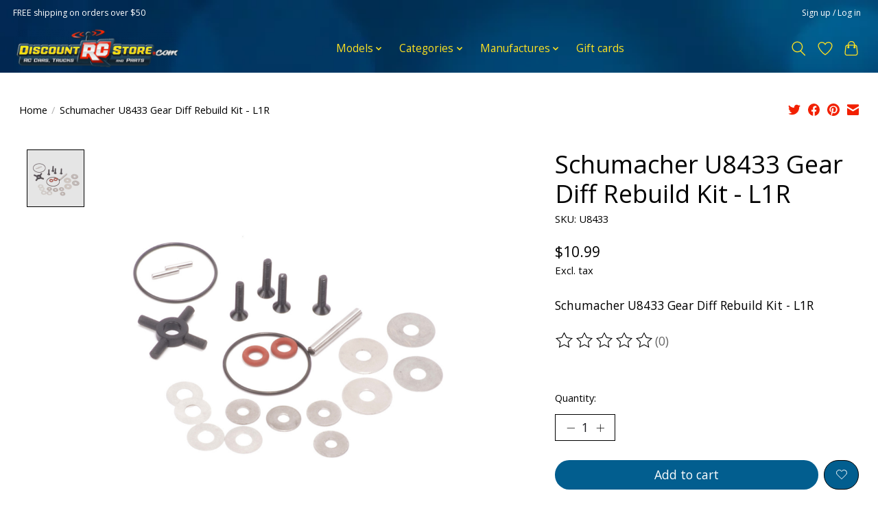

--- FILE ---
content_type: text/html;charset=utf-8
request_url: https://www.discountrcstore.com/gear-diff-rebuild-kit-l1r.html
body_size: 13524
content:
<!DOCTYPE html>
<html lang="us">
  <head>
    <meta charset="utf-8"/>
<!-- [START] 'blocks/head.rain' -->
<!--

  (c) 2008-2026 Lightspeed Netherlands B.V.
  http://www.lightspeedhq.com
  Generated: 16-01-2026 @ 20:12:39

-->
<link rel="canonical" href="https://www.discountrcstore.com/gear-diff-rebuild-kit-l1r.html"/>
<link rel="alternate" href="https://www.discountrcstore.com/index.rss" type="application/rss+xml" title="New products"/>
<meta name="robots" content="noodp,noydir"/>
<meta name="google-site-verification" content="4dxpgHvA9R2x3qisaVPpqChfj5xKAue_7d8D0VLgatk"/>
<meta name="google-site-verification" content="&lt;meta name=&quot;msvalidate.01&quot; content=&quot;5C9D9D748EFA89C583F9DDC9A2C539CF&quot; /&gt;"/>
<meta name="google-site-verification" content="&lt;meta name=&quot;globalsign-domain-verification&quot; content=&quot;1nw4j5b67wlMgPLi2POC2XARImfXl2PhTAEvN2Lhbq&quot; /&gt;"/>
<meta name="google-site-verification" content="x1ji8fCUCugmGGLgHGsr4flqd4V1djRrD_DpYk3VRCs"/>
<meta property="og:url" content="https://www.discountrcstore.com/gear-diff-rebuild-kit-l1r.html?source=facebook"/>
<meta property="og:site_name" content="discountRCstore.com"/>
<meta property="og:title" content="Schumacher U8433 Gear Diff Rebuild Kit - L1R  - Free Shipping discountRCstore.com"/>
<meta property="og:description" content="Schumacher U8433 Gear Diff Rebuild Kit - L1R FREE shipping orders over $50 - www.schumacher USA.com - USA&#039;s #1 supplier of Schumacher RC"/>
<meta property="og:image" content="https://cdn.shoplightspeed.com/shops/650904/files/51563488/schumacher-schumacher-u8433-gear-diff-rebuild-kit.jpg"/>
<script>
<!-- Google tag (gtag.js) -->
<script async src="https://www.googletagmanager.com/gtag/js?id=G-7Y60L0FKHL"></script>
<script>
    window.dataLayer = window.dataLayer || [];
    function gtag(){dataLayer.push(arguments);}
    gtag('js', new Date());

    gtag('config', 'G-7Y60L0FKHL');
</script>
</script>
<script>
<!-- Google tag (gtag.js) -->
<script async src="https://www.googletagmanager.com/gtag/js?id=GT-5DDCNDC"></script>
<script>
    window.dataLayer = window.dataLayer || [];
    function gtag(){dataLayer.push(arguments);}
    gtag('js', new Date());

    gtag('config', 'GT-5DDCNDC');
</script>

</script>
<script src="https://www.powr.io/powr.js?external-type=lightspeed"></script>
<!--[if lt IE 9]>
<script src="https://cdn.shoplightspeed.com/assets/html5shiv.js?2025-02-20"></script>
<![endif]-->
<!-- [END] 'blocks/head.rain' -->
    <title>Schumacher U8433 Gear Diff Rebuild Kit - L1R  - Free Shipping discountRCstore.com - discountRCstore.com</title>
    <meta name="description" content="Schumacher U8433 Gear Diff Rebuild Kit - L1R FREE shipping orders over $50 - www.schumacher USA.com - USA&#039;s #1 supplier of Schumacher RC" />
    <meta name="keywords" content="Schumacher U8433 Gear Diff Rebuild Kit - L1R #JConceptsU8433, #discountRCstore, #schumacherfamily, #schumacherUSA" />
    <meta http-equiv="X-UA-Compatible" content="IE=edge">
    <meta name="viewport" content="width=device-width, initial-scale=1">
    <meta name="apple-mobile-web-app-capable" content="yes">
    <meta name="apple-mobile-web-app-status-bar-style" content="black">
    
    <script>document.getElementsByTagName("html")[0].className += " js";</script>

    <link rel="shortcut icon" href="https://cdn.shoplightspeed.com/shops/650904/themes/16540/v/346790/assets/favicon.png?20220307011827" type="image/x-icon" />
    <link href='//fonts.googleapis.com/css?family=Open%20Sans:400,300,600&display=swap' rel='stylesheet' type='text/css'>
    <link href='//fonts.googleapis.com/css?family=Open%20Sans:400,300,600&display=swap' rel='stylesheet' type='text/css'>
    <link rel="stylesheet" href="https://cdn.shoplightspeed.com/assets/gui-2-0.css?2025-02-20" />
    <link rel="stylesheet" href="https://cdn.shoplightspeed.com/assets/gui-responsive-2-0.css?2025-02-20" />
    <link id="lightspeedframe" rel="stylesheet" href="https://cdn.shoplightspeed.com/shops/650904/themes/16540/assets/style.css?20260112175556" />
    <!-- browsers not supporting CSS variables -->
    <script>
      if(!('CSS' in window) || !CSS.supports('color', 'var(--color-var)')) {var cfStyle = document.getElementById('lightspeedframe');if(cfStyle) {var href = cfStyle.getAttribute('href');href = href.replace('style.css', 'style-fallback.css');cfStyle.setAttribute('href', href);}}
    </script>
    <link rel="stylesheet" href="https://cdn.shoplightspeed.com/shops/650904/themes/16540/assets/settings.css?20260112175556" />
    <link rel="stylesheet" href="https://cdn.shoplightspeed.com/shops/650904/themes/16540/assets/custom.css?20260112175556" />

    <script src="https://cdn.shoplightspeed.com/assets/jquery-1-9-1.js?2025-02-20"></script>
    <script src="https://cdn.shoplightspeed.com/assets/jquery-ui-1-10-1.js?2025-02-20"></script>

  </head>
  <body>
    
          <header class="main-header main-header--mobile js-main-header position-relative">
  <div class="powr-contact-form" id="98e26912_1688475632"></div><script src="https://www.powr.io/powr.js?platform=html"></script>
  <div class="main-header__top-section">
    <div class="main-header__nav-grid justify-between@md container max-width-lg text-xs padding-y-xxs">
      <div><b>FREE shipping on orders over $50</b></div>
      <ul class="main-header__list flex-grow flex-basis-0 justify-end@md display@md">        
                
                        <li class="main-header__item"><a href="https://www.discountrcstore.com/account/" class="main-header__link" title="My account">Sign up / Log in</a></li>
      </ul>
    </div>
  </div>
  <div class="main-header__mobile-content container max-width-lg">
          <a href="https://www.discountrcstore.com/" class="main-header__logo" title="discountRCstore - Schumacher USA">
        <img src="https://cdn.shoplightspeed.com/shops/650904/themes/16540/v/313911/assets/logo.png?20220307011827" alt="discountRCstore - Schumacher USA">
              </a>
        
    <div class="flex items-center">
            <a href="https://www.discountrcstore.com/account/wishlist/" class="main-header__mobile-btn js-tab-focus">
        <svg class="icon" viewBox="0 0 24 25" fill="none"><title>Go to wishlist</title><path d="M11.3785 4.50387L12 5.42378L12.6215 4.50387C13.6598 2.96698 15.4376 1.94995 17.4545 1.94995C20.65 1.94995 23.232 4.49701 23.25 7.6084C23.2496 8.53335 22.927 9.71432 22.3056 11.056C21.689 12.3875 20.8022 13.8258 19.7333 15.249C17.6019 18.0872 14.7978 20.798 12.0932 22.4477L12 22.488L11.9068 22.4477C9.20215 20.798 6.3981 18.0872 4.26667 15.249C3.1978 13.8258 2.31101 12.3875 1.69437 11.056C1.07303 9.71436 0.750466 8.53342 0.75 7.60848C0.767924 4.49706 3.34993 1.94995 6.54545 1.94995C8.56242 1.94995 10.3402 2.96698 11.3785 4.50387Z" stroke="currentColor" stroke-width="1.5" fill="none"/></svg>
        <span class="sr-only">Wish List</span>
      </a>
            <button class="reset main-header__mobile-btn js-tab-focus" aria-controls="cartDrawer">
        <svg class="icon" viewBox="0 0 24 25" fill="none"><title>Toggle cart</title><path d="M2.90171 9.65153C3.0797 8.00106 4.47293 6.75 6.13297 6.75H17.867C19.527 6.75 20.9203 8.00105 21.0982 9.65153L22.1767 19.6515C22.3839 21.5732 20.8783 23.25 18.9454 23.25H5.05454C3.1217 23.25 1.61603 21.5732 1.82328 19.6515L2.90171 9.65153Z" stroke="currentColor" stroke-width="1.5" fill="none"/>
        <path d="M7.19995 9.6001V5.7001C7.19995 2.88345 9.4833 0.600098 12.3 0.600098C15.1166 0.600098 17.4 2.88345 17.4 5.7001V9.6001" stroke="currentColor" stroke-width="1.5" fill="none"/>
        <circle cx="7.19996" cy="10.2001" r="1.8" fill="currentColor"/>
        <ellipse cx="17.4" cy="10.2001" rx="1.8" ry="1.8" fill="currentColor"/></svg>
        <span class="sr-only">Cart</span>
              </button>

      <button class="reset anim-menu-btn js-anim-menu-btn main-header__nav-control js-tab-focus" aria-label="Toggle menu">
        <i class="anim-menu-btn__icon anim-menu-btn__icon--close" aria-hidden="true"></i>
      </button>
    </div>
  </div>

  <div class="main-header__nav" role="navigation">
    <div class="main-header__nav-grid justify-between@md container max-width-lg">
      <div class="main-header__nav-logo-wrapper flex-shrink-0">
        
                  <a href="https://www.discountrcstore.com/" class="main-header__logo" title="discountRCstore - Schumacher USA">
            <img src="https://cdn.shoplightspeed.com/shops/650904/themes/16540/v/313911/assets/logo.png?20220307011827" alt="discountRCstore - Schumacher USA">
                      </a>
              </div>
      
      <form action="https://www.discountrcstore.com/search/" method="get" role="search" class="padding-y-md hide@md">
        <label class="sr-only" for="searchInputMobile">Search</label>
        <input class="header-v3__nav-form-control form-control width-100%" value="" autocomplete="off" type="search" name="q" id="searchInputMobile" placeholder="Search...">
      </form>

      <ul class="main-header__list flex-grow flex-basis-0 flex-wrap justify-center@md">
        
        
                <li class="main-header__item js-main-nav__item">
          <a class="main-header__link js-main-nav__control" href="https://www.discountrcstore.com/models/">
            <span>Models</span>            <svg class="main-header__dropdown-icon icon" viewBox="0 0 16 16"><polygon fill="currentColor" points="8,11.4 2.6,6 4,4.6 8,8.6 12,4.6 13.4,6 "></polygon></svg>                        <i class="main-header__arrow-icon" aria-hidden="true">
              <svg class="icon" viewBox="0 0 16 16">
                <g class="icon__group" fill="none" stroke="currentColor" stroke-linecap="square" stroke-miterlimit="10" stroke-width="2">
                  <path d="M2 2l12 12" />
                  <path d="M14 2L2 14" />
                </g>
              </svg>
            </i>
                        
          </a>
                    <ul class="main-header__dropdown">
            <li class="main-header__dropdown-item"><a href="https://www.discountrcstore.com/models/" class="main-header__dropdown-link hide@md">All Models</a></li>
                        <li class="main-header__dropdown-item">
              <a class="main-header__dropdown-link" href="https://www.discountrcstore.com/models/schumacher-cat-pbs/">
                Schumacher  CAT PB&#039;s
                                              </a>

                          </li>
                        <li class="main-header__dropdown-item">
              <a class="main-header__dropdown-link" href="https://www.discountrcstore.com/models/k205-vibe-tc/">
                K205 Vibe TC
                                              </a>

                          </li>
                        <li class="main-header__dropdown-item">
              <a class="main-header__dropdown-link" href="https://www.discountrcstore.com/models/k219-k220-ft9/">
                K219 / K220 FT9
                                              </a>

                          </li>
                        <li class="main-header__dropdown-item">
              <a class="main-header__dropdown-link" href="https://www.discountrcstore.com/models/k218-eclipse-6/">
                K218 Eclipse 6
                                              </a>

                          </li>
                        <li class="main-header__dropdown-item">
              <a class="main-header__dropdown-link" href="https://www.discountrcstore.com/models/k217-k204-neon-mtc/">
                K217 / K204  NEON MTC
                                              </a>

                          </li>
                        <li class="main-header__dropdown-item">
              <a class="main-header__dropdown-link" href="https://www.discountrcstore.com/models/k214-k215-mi9-touring-car/">
                K214 /  K215 Mi9 Touring Car
                                              </a>

                          </li>
                        <li class="main-header__dropdown-item">
              <a class="main-header__dropdown-link" href="https://www.discountrcstore.com/models/k212-icon-2-worlds-edition/">
                K212 Icon 2 - Worlds Edition
                                              </a>

                          </li>
                        <li class="main-header__dropdown-item">
              <a class="main-header__dropdown-link" href="https://www.discountrcstore.com/models/schumacher-cougar-ld3s/">
                Schumacher Cougar LD3&#039;s 
                                              </a>

                          </li>
                        <li class="main-header__dropdown-item">
              <a class="main-header__dropdown-link" href="https://www.discountrcstore.com/models/k200-storm-st2/">
                K200 - Storm ST2
                                              </a>

                          </li>
                        <li class="main-header__dropdown-item">
              <a class="main-header__dropdown-link" href="https://www.discountrcstore.com/models/awesomatix-a800r/">
                Awesomatix A800R
                                              </a>

                          </li>
                        <li class="main-header__dropdown-item">
              <a class="main-header__dropdown-link" href="https://www.discountrcstore.com/models/k201-cat-l1r-4wd/">
                K201 CAT L1R - 4wd
                                              </a>

                          </li>
                        <li class="main-header__dropdown-item js-main-nav__item position-relative">
              <a class="main-header__dropdown-link js-main-nav__control flex justify-between " href="https://www.discountrcstore.com/models/old-school-parts/">
                Old School Parts
                <svg class="dropdown__desktop-icon icon" aria-hidden="true" viewBox="0 0 12 12"><polyline stroke-width="1" stroke="currentColor" fill="none" stroke-linecap="round" stroke-linejoin="round" points="3.5 0.5 9.5 6 3.5 11.5"></polyline></svg>                                <i class="main-header__arrow-icon" aria-hidden="true">
                  <svg class="icon" viewBox="0 0 16 16">
                    <g class="icon__group" fill="none" stroke="currentColor" stroke-linecap="square" stroke-miterlimit="10" stroke-width="2">
                      <path d="M2 2l12 12" />
                      <path d="M14 2L2 14" />
                    </g>
                  </svg>
                </i>
                              </a>

                            <ul class="main-header__dropdown">
                <li><a href="https://www.discountrcstore.com/models/old-school-parts/" class="main-header__dropdown-link hide@md">All Old School Parts</a></li>
                                <li><a class="main-header__dropdown-link" href="https://www.discountrcstore.com/models/old-school-parts/losi-promoto-mx/">Losi Promoto MX</a></li>
                                <li><a class="main-header__dropdown-link" href="https://www.discountrcstore.com/models/old-school-parts/k211-ft8-fwd/">K211  FT8 (FWD)</a></li>
                                <li><a class="main-header__dropdown-link" href="https://www.discountrcstore.com/models/old-school-parts/k203-eclipse-5-1-12th/">K203 Eclipse 5 - 1/12th</a></li>
                                <li><a class="main-header__dropdown-link" href="https://www.discountrcstore.com/models/old-school-parts/k197-icon-2-f1/">K197 ICON 2 - F1</a></li>
                                <li><a class="main-header__dropdown-link" href="https://www.discountrcstore.com/models/old-school-parts/k195-mi8-touring-car-c-f-kit/">K195 - Mi8 Touring Car C/F Kit</a></li>
                                <li><a class="main-header__dropdown-link" href="https://www.discountrcstore.com/models/old-school-parts/k191-cougar-ld2-stock-spec/">K191 - Cougar LD2 - Stock Spec</a></li>
                                <li><a class="main-header__dropdown-link" href="https://www.discountrcstore.com/models/old-school-parts/k190-cougar-ld2/">K190 - Cougar LD2</a></li>
                                <li><a class="main-header__dropdown-link" href="https://www.discountrcstore.com/models/old-school-parts/k192-eclipse-4-1-12-pro-lmp/">K192 - Eclipse 4 - 1/12 Pro LMP</a></li>
                                <li><a class="main-header__dropdown-link" href="https://www.discountrcstore.com/models/old-school-parts/k189-icon-formula-one/">K189 - ICON Formula One</a></li>
                                <li><a class="main-header__dropdown-link" href="https://www.discountrcstore.com/models/old-school-parts/k186-storm-st/">K186 - Storm ST</a></li>
                                <li><a class="main-header__dropdown-link" href="https://www.discountrcstore.com/models/old-school-parts/k183-cat-l1-evo/">K183 - CAT L1 EVO</a></li>
                                <li><a class="main-header__dropdown-link" href="https://www.discountrcstore.com/models/old-school-parts/cat-l1/">  Cat L1</a></li>
                                <li><a class="main-header__dropdown-link" href="https://www.discountrcstore.com/models/old-school-parts/k182-mi7-touring-car/">K182 - Mi7 Touring Car</a></li>
                                <li><a class="main-header__dropdown-link" href="https://www.discountrcstore.com/models/old-school-parts/cat-k2/">CAT K2</a></li>
                                <li><a class="main-header__dropdown-link" href="https://www.discountrcstore.com/models/old-school-parts/cougar-kc/">Cougar KC</a></li>
                                <li><a class="main-header__dropdown-link" href="https://www.discountrcstore.com/models/old-school-parts/cougar-kd/">Cougar KD</a></li>
                                <li><a class="main-header__dropdown-link" href="https://www.discountrcstore.com/models/old-school-parts/k1/">K1</a></li>
                                <li><a class="main-header__dropdown-link" href="https://www.discountrcstore.com/models/old-school-parts/k1-aero/">K1 Aero</a></li>
                                <li><a class="main-header__dropdown-link" href="https://www.discountrcstore.com/models/old-school-parts/k180-cougar-laydown/">K180 - Cougar Laydown</a></li>
                                <li><a class="main-header__dropdown-link" href="https://www.discountrcstore.com/models/old-school-parts/k181-cougar-laydown-stock-spec/">K181 - Cougar Laydown Stock Spec</a></li>
                                <li><a class="main-header__dropdown-link" href="https://www.discountrcstore.com/models/old-school-parts/k185-eclipse-3-1-12-circuit-kit/">K185 - Eclipse 3 -1/12 Circuit Kit</a></li>
                                <li><a class="main-header__dropdown-link" href="https://www.discountrcstore.com/models/old-school-parts/kf/">KF</a></li>
                                <li><a class="main-header__dropdown-link" href="https://www.discountrcstore.com/models/old-school-parts/kf2/">KF2</a></li>
                                <li><a class="main-header__dropdown-link" href="https://www.discountrcstore.com/models/old-school-parts/kr/">KR</a></li>
                                <li><a class="main-header__dropdown-link" href="https://www.discountrcstore.com/models/old-school-parts/mi5/">Mi5</a></li>
                                <li><a class="main-header__dropdown-link" href="https://www.discountrcstore.com/models/old-school-parts/mi5-evo/">Mi5 EVO</a></li>
                                <li><a class="main-header__dropdown-link" href="https://www.discountrcstore.com/models/old-school-parts/mi6/">Mi6</a></li>
                                <li><a class="main-header__dropdown-link" href="https://www.discountrcstore.com/models/old-school-parts/mi6-evo/">Mi6 EVO</a></li>
                                <li><a class="main-header__dropdown-link" href="https://www.discountrcstore.com/models/old-school-parts/sv2/">SV2</a></li>
                                <li><a class="main-header__dropdown-link" href="https://www.discountrcstore.com/models/old-school-parts/svr/">SVR</a></li>
                                <li><a class="main-header__dropdown-link" href="https://www.discountrcstore.com/models/old-school-parts/xray/">XRAY</a></li>
                              </ul>
                          </li>
                      </ul>
                  </li>
                <li class="main-header__item js-main-nav__item">
          <a class="main-header__link js-main-nav__control" href="https://www.discountrcstore.com/categories/">
            <span>Categories</span>            <svg class="main-header__dropdown-icon icon" viewBox="0 0 16 16"><polygon fill="currentColor" points="8,11.4 2.6,6 4,4.6 8,8.6 12,4.6 13.4,6 "></polygon></svg>                        <i class="main-header__arrow-icon" aria-hidden="true">
              <svg class="icon" viewBox="0 0 16 16">
                <g class="icon__group" fill="none" stroke="currentColor" stroke-linecap="square" stroke-miterlimit="10" stroke-width="2">
                  <path d="M2 2l12 12" />
                  <path d="M14 2L2 14" />
                </g>
              </svg>
            </i>
                        
          </a>
                    <ul class="main-header__dropdown">
            <li class="main-header__dropdown-item"><a href="https://www.discountrcstore.com/categories/" class="main-header__dropdown-link hide@md">All Categories</a></li>
                        <li class="main-header__dropdown-item js-main-nav__item position-relative">
              <a class="main-header__dropdown-link js-main-nav__control flex justify-between " href="https://www.discountrcstore.com/categories/bodies-and-wings/">
                Bodies and Wings
                <svg class="dropdown__desktop-icon icon" aria-hidden="true" viewBox="0 0 12 12"><polyline stroke-width="1" stroke="currentColor" fill="none" stroke-linecap="round" stroke-linejoin="round" points="3.5 0.5 9.5 6 3.5 11.5"></polyline></svg>                                <i class="main-header__arrow-icon" aria-hidden="true">
                  <svg class="icon" viewBox="0 0 16 16">
                    <g class="icon__group" fill="none" stroke="currentColor" stroke-linecap="square" stroke-miterlimit="10" stroke-width="2">
                      <path d="M2 2l12 12" />
                      <path d="M14 2L2 14" />
                    </g>
                  </svg>
                </i>
                              </a>

                            <ul class="main-header__dropdown">
                <li><a href="https://www.discountrcstore.com/categories/bodies-and-wings/" class="main-header__dropdown-link hide@md">All Bodies and Wings</a></li>
                                <li><a class="main-header__dropdown-link" href="https://www.discountrcstore.com/categories/bodies-and-wings/on-road-shells/">On Road Shells</a></li>
                              </ul>
                          </li>
                        <li class="main-header__dropdown-item">
              <a class="main-header__dropdown-link" href="https://www.discountrcstore.com/categories/gear-and-apparel/">
                Gear and Apparel
                                              </a>

                          </li>
                        <li class="main-header__dropdown-item">
              <a class="main-header__dropdown-link" href="https://www.discountrcstore.com/categories/new-old-stock-big-savings/">
                New Old Stock - BIG SAVINGS
                                              </a>

                          </li>
                        <li class="main-header__dropdown-item">
              <a class="main-header__dropdown-link" href="https://www.discountrcstore.com/categories/esc-and-motor-fans/">
                ESC and Motor Fans
                                              </a>

                          </li>
                        <li class="main-header__dropdown-item">
              <a class="main-header__dropdown-link" href="https://www.discountrcstore.com/categories/shock-and-diff-oil/">
                Shock and Diff Oil
                                              </a>

                          </li>
                        <li class="main-header__dropdown-item">
              <a class="main-header__dropdown-link" href="https://www.discountrcstore.com/categories/spurs-and-pinions/">
                Spurs and Pinions
                                              </a>

                          </li>
                        <li class="main-header__dropdown-item js-main-nav__item position-relative">
              <a class="main-header__dropdown-link js-main-nav__control flex justify-between " href="https://www.discountrcstore.com/categories/odds-n-ends/">
                Odds n Ends
                <svg class="dropdown__desktop-icon icon" aria-hidden="true" viewBox="0 0 12 12"><polyline stroke-width="1" stroke="currentColor" fill="none" stroke-linecap="round" stroke-linejoin="round" points="3.5 0.5 9.5 6 3.5 11.5"></polyline></svg>                                <i class="main-header__arrow-icon" aria-hidden="true">
                  <svg class="icon" viewBox="0 0 16 16">
                    <g class="icon__group" fill="none" stroke="currentColor" stroke-linecap="square" stroke-miterlimit="10" stroke-width="2">
                      <path d="M2 2l12 12" />
                      <path d="M14 2L2 14" />
                    </g>
                  </svg>
                </i>
                              </a>

                            <ul class="main-header__dropdown">
                <li><a href="https://www.discountrcstore.com/categories/odds-n-ends/" class="main-header__dropdown-link hide@md">All Odds n Ends</a></li>
                                <li><a class="main-header__dropdown-link" href="https://www.discountrcstore.com/categories/odds-n-ends/bogo/">BOGO</a></li>
                              </ul>
                          </li>
                        <li class="main-header__dropdown-item">
              <a class="main-header__dropdown-link" href="https://www.discountrcstore.com/categories/tires-rims-inserts/">
                Tires - Rims - inserts
                                              </a>

                          </li>
                        <li class="main-header__dropdown-item">
              <a class="main-header__dropdown-link" href="https://www.discountrcstore.com/categories/tools/">
                Tools
                                              </a>

                          </li>
                      </ul>
                  </li>
                <li class="main-header__item js-main-nav__item">
          <a class="main-header__link js-main-nav__control" href="https://www.discountrcstore.com/manufactures/">
            <span>Manufactures</span>            <svg class="main-header__dropdown-icon icon" viewBox="0 0 16 16"><polygon fill="currentColor" points="8,11.4 2.6,6 4,4.6 8,8.6 12,4.6 13.4,6 "></polygon></svg>                        <i class="main-header__arrow-icon" aria-hidden="true">
              <svg class="icon" viewBox="0 0 16 16">
                <g class="icon__group" fill="none" stroke="currentColor" stroke-linecap="square" stroke-miterlimit="10" stroke-width="2">
                  <path d="M2 2l12 12" />
                  <path d="M14 2L2 14" />
                </g>
              </svg>
            </i>
                        
          </a>
                    <ul class="main-header__dropdown">
            <li class="main-header__dropdown-item"><a href="https://www.discountrcstore.com/manufactures/" class="main-header__dropdown-link hide@md">All Manufactures</a></li>
                        <li class="main-header__dropdown-item">
              <a class="main-header__dropdown-link" href="https://www.discountrcstore.com/manufactures/boost-rc/">
                Boost RC
                                              </a>

                          </li>
                        <li class="main-header__dropdown-item">
              <a class="main-header__dropdown-link" href="https://www.discountrcstore.com/manufactures/super-rad-new/">
                Super Rad - New!
                                              </a>

                          </li>
                        <li class="main-header__dropdown-item">
              <a class="main-header__dropdown-link" href="https://www.discountrcstore.com/manufactures/rossing-designs-new/">
                Rossing Designs - NEW!
                                              </a>

                          </li>
                        <li class="main-header__dropdown-item">
              <a class="main-header__dropdown-link" href="https://www.discountrcstore.com/manufactures/mad-wurks/">
                MAD Wurks
                                              </a>

                          </li>
                        <li class="main-header__dropdown-item">
              <a class="main-header__dropdown-link" href="https://www.discountrcstore.com/manufactures/avid/">
                AVID
                                              </a>

                          </li>
                        <li class="main-header__dropdown-item">
              <a class="main-header__dropdown-link" href="https://www.discountrcstore.com/manufactures/aerox/">
                AEROX
                                              </a>

                          </li>
                        <li class="main-header__dropdown-item">
              <a class="main-header__dropdown-link" href="https://www.discountrcstore.com/manufactures/arrowmax/">
                Arrowmax
                                              </a>

                          </li>
                        <li class="main-header__dropdown-item">
              <a class="main-header__dropdown-link" href="https://www.discountrcstore.com/manufactures/contact-racing-tires/">
                CONTACT Racing Tires
                                              </a>

                          </li>
                        <li class="main-header__dropdown-item">
              <a class="main-header__dropdown-link" href="https://www.discountrcstore.com/manufactures/core-rc/">
                Core RC
                                              </a>

                          </li>
                        <li class="main-header__dropdown-item js-main-nav__item position-relative">
              <a class="main-header__dropdown-link js-main-nav__control flex justify-between " href="https://www.discountrcstore.com/manufactures/donathen-rc/">
                Donathen RC
                <svg class="dropdown__desktop-icon icon" aria-hidden="true" viewBox="0 0 12 12"><polyline stroke-width="1" stroke="currentColor" fill="none" stroke-linecap="round" stroke-linejoin="round" points="3.5 0.5 9.5 6 3.5 11.5"></polyline></svg>                                <i class="main-header__arrow-icon" aria-hidden="true">
                  <svg class="icon" viewBox="0 0 16 16">
                    <g class="icon__group" fill="none" stroke="currentColor" stroke-linecap="square" stroke-miterlimit="10" stroke-width="2">
                      <path d="M2 2l12 12" />
                      <path d="M14 2L2 14" />
                    </g>
                  </svg>
                </i>
                              </a>

                            <ul class="main-header__dropdown">
                <li><a href="https://www.discountrcstore.com/manufactures/donathen-rc/" class="main-header__dropdown-link hide@md">All Donathen RC</a></li>
                                <li><a class="main-header__dropdown-link" href="https://www.discountrcstore.com/manufactures/donathen-rc/1s-charging/">1s Charging</a></li>
                                <li><a class="main-header__dropdown-link" href="https://www.discountrcstore.com/manufactures/donathen-rc/2s-charging/">2s Charging</a></li>
                                <li><a class="main-header__dropdown-link" href="https://www.discountrcstore.com/manufactures/donathen-rc/4s-charging/">4s Charging</a></li>
                              </ul>
                          </li>
                        <li class="main-header__dropdown-item">
              <a class="main-header__dropdown-link" href="https://www.discountrcstore.com/manufactures/ema3d/">
                EMA3D
                                              </a>

                          </li>
                        <li class="main-header__dropdown-item">
              <a class="main-header__dropdown-link" href="https://www.discountrcstore.com/manufactures/gens-ace/">
                Gens Ace
                                              </a>

                          </li>
                        <li class="main-header__dropdown-item">
              <a class="main-header__dropdown-link" href="https://www.discountrcstore.com/manufactures/gravity-rc/">
                Gravity RC
                                              </a>

                          </li>
                        <li class="main-header__dropdown-item">
              <a class="main-header__dropdown-link" href="https://www.discountrcstore.com/manufactures/inertia/">
                Inertia 
                                              </a>

                          </li>
                        <li class="main-header__dropdown-item">
              <a class="main-header__dropdown-link" href="https://www.discountrcstore.com/manufactures/jaco/">
                Jaco
                                              </a>

                          </li>
                        <li class="main-header__dropdown-item">
              <a class="main-header__dropdown-link" href="https://www.discountrcstore.com/manufactures/j-concepts/">
                J Concepts
                                              </a>

                          </li>
                        <li class="main-header__dropdown-item">
              <a class="main-header__dropdown-link" href="https://www.discountrcstore.com/manufactures/junsi-icharger/">
                Junsi iCharger
                                              </a>

                          </li>
                        <li class="main-header__dropdown-item">
              <a class="main-header__dropdown-link" href="https://www.discountrcstore.com/manufactures/losi/">
                Losi
                                              </a>

                          </li>
                        <li class="main-header__dropdown-item">
              <a class="main-header__dropdown-link" href="https://www.discountrcstore.com/manufactures/lynxtuff/">
                Lynxtuff
                                              </a>

                          </li>
                        <li class="main-header__dropdown-item">
              <a class="main-header__dropdown-link" href="https://www.discountrcstore.com/manufactures/monkey-king/">
                Monkey King
                                              </a>

                          </li>
                        <li class="main-header__dropdown-item">
              <a class="main-header__dropdown-link" href="https://www.discountrcstore.com/manufactures/mon-tech/">
                Mon-Tech
                                              </a>

                          </li>
                        <li class="main-header__dropdown-item">
              <a class="main-header__dropdown-link" href="https://www.discountrcstore.com/manufactures/penguin-bodies/">
                Penguin Bodies
                                              </a>

                          </li>
                        <li class="main-header__dropdown-item">
              <a class="main-header__dropdown-link" href="https://www.discountrcstore.com/manufactures/pro-line/">
                Pro-Line
                                              </a>

                          </li>
                        <li class="main-header__dropdown-item">
              <a class="main-header__dropdown-link" href="https://www.discountrcstore.com/manufactures/protoform/">
                PROTOform
                                              </a>

                          </li>
                        <li class="main-header__dropdown-item">
              <a class="main-header__dropdown-link" href="https://www.discountrcstore.com/manufactures/rw-racing/">
                RW Racing
                                              </a>

                          </li>
                        <li class="main-header__dropdown-item">
              <a class="main-header__dropdown-link" href="https://www.discountrcstore.com/manufactures/smc-superior-matching-concepts/">
                SMC - Superior Matching Concepts
                                              </a>

                          </li>
                        <li class="main-header__dropdown-item">
              <a class="main-header__dropdown-link" href="https://www.discountrcstore.com/manufactures/spektrum/">
                Spektrum
                                              </a>

                          </li>
                        <li class="main-header__dropdown-item">
              <a class="main-header__dropdown-link" href="https://www.discountrcstore.com/manufactures/sweep-racing/">
                Sweep Racing
                                              </a>

                          </li>
                        <li class="main-header__dropdown-item">
              <a class="main-header__dropdown-link" href="https://www.discountrcstore.com/manufactures/wmh-racing/">
                WMH Racing
                                              </a>

                          </li>
                        <li class="main-header__dropdown-item">
              <a class="main-header__dropdown-link" href="https://www.discountrcstore.com/manufactures/wtf-wild-turbo-fan/">
                WTF - Wild Turbo Fan
                                              </a>

                          </li>
                        <li class="main-header__dropdown-item">
              <a class="main-header__dropdown-link" href="https://www.discountrcstore.com/manufactures/xtreme-aerodynamics/">
                XTREME Aerodynamics
                                              </a>

                          </li>
                        <li class="main-header__dropdown-item">
              <a class="main-header__dropdown-link" href="https://www.discountrcstore.com/manufactures/zoo-racing/">
                Zoo Racing
                                              </a>

                          </li>
                      </ul>
                  </li>
        
                <li class="main-header__item">
            <a class="main-header__link" href="https://www.discountrcstore.com/giftcard/" >Gift cards</a>
        </li>
        
        
        
                
        <li class="main-header__item hide@md">
          <ul class="main-header__list main-header__list--mobile-items">        
            
                                    <li class="main-header__item"><a href="https://www.discountrcstore.com/account/" class="main-header__link" title="My account">Sign up / Log in</a></li>
          </ul>
        </li>
        
      </ul>

      <ul class="main-header__list flex-shrink-0 justify-end@md display@md">
        <li class="main-header__item">
          
          <button class="reset switch-icon main-header__link main-header__link--icon js-toggle-search js-switch-icon js-tab-focus" aria-label="Toggle icon">
            <svg class="icon switch-icon__icon--a" viewBox="0 0 24 25"><title>Toggle search</title><path fill-rule="evenodd" clip-rule="evenodd" d="M17.6032 9.55171C17.6032 13.6671 14.267 17.0033 10.1516 17.0033C6.03621 17.0033 2.70001 13.6671 2.70001 9.55171C2.70001 5.4363 6.03621 2.1001 10.1516 2.1001C14.267 2.1001 17.6032 5.4363 17.6032 9.55171ZM15.2499 16.9106C13.8031 17.9148 12.0461 18.5033 10.1516 18.5033C5.20779 18.5033 1.20001 14.4955 1.20001 9.55171C1.20001 4.60787 5.20779 0.600098 10.1516 0.600098C15.0955 0.600098 19.1032 4.60787 19.1032 9.55171C19.1032 12.0591 18.0724 14.3257 16.4113 15.9507L23.2916 22.8311C23.5845 23.1239 23.5845 23.5988 23.2916 23.8917C22.9987 24.1846 22.5239 24.1846 22.231 23.8917L15.2499 16.9106Z" fill="currentColor"/></svg>

            <svg class="icon switch-icon__icon--b" viewBox="0 0 32 32"><title>Toggle search</title><g fill="none" stroke="currentColor" stroke-miterlimit="10" stroke-linecap="round" stroke-linejoin="round" stroke-width="2"><line x1="27" y1="5" x2="5" y2="27"></line><line x1="27" y1="27" x2="5" y2="5"></line></g></svg>
          </button>

        </li>
                <li class="main-header__item">
          <a href="https://www.discountrcstore.com/account/wishlist/" class="main-header__link main-header__link--icon">
            <svg class="icon" viewBox="0 0 24 25" fill="none"><title>Go to wishlist</title><path d="M11.3785 4.50387L12 5.42378L12.6215 4.50387C13.6598 2.96698 15.4376 1.94995 17.4545 1.94995C20.65 1.94995 23.232 4.49701 23.25 7.6084C23.2496 8.53335 22.927 9.71432 22.3056 11.056C21.689 12.3875 20.8022 13.8258 19.7333 15.249C17.6019 18.0872 14.7978 20.798 12.0932 22.4477L12 22.488L11.9068 22.4477C9.20215 20.798 6.3981 18.0872 4.26667 15.249C3.1978 13.8258 2.31101 12.3875 1.69437 11.056C1.07303 9.71436 0.750466 8.53342 0.75 7.60848C0.767924 4.49706 3.34993 1.94995 6.54545 1.94995C8.56242 1.94995 10.3402 2.96698 11.3785 4.50387Z" stroke="currentColor" stroke-width="1.5" fill="none"/></svg>
            <span class="sr-only">Wish List</span>
          </a>
        </li>
                <li class="main-header__item">
          <a href="#0" class="main-header__link main-header__link--icon" aria-controls="cartDrawer">
            <svg class="icon" viewBox="0 0 24 25" fill="none"><title>Toggle cart</title><path d="M2.90171 9.65153C3.0797 8.00106 4.47293 6.75 6.13297 6.75H17.867C19.527 6.75 20.9203 8.00105 21.0982 9.65153L22.1767 19.6515C22.3839 21.5732 20.8783 23.25 18.9454 23.25H5.05454C3.1217 23.25 1.61603 21.5732 1.82328 19.6515L2.90171 9.65153Z" stroke="currentColor" stroke-width="1.5" fill="none"/>
            <path d="M7.19995 9.6001V5.7001C7.19995 2.88345 9.4833 0.600098 12.3 0.600098C15.1166 0.600098 17.4 2.88345 17.4 5.7001V9.6001" stroke="currentColor" stroke-width="1.5" fill="none"/>
            <circle cx="7.19996" cy="10.2001" r="1.8" fill="currentColor"/>
            <ellipse cx="17.4" cy="10.2001" rx="1.8" ry="1.8" fill="currentColor"/></svg>
            <span class="sr-only">Cart</span>
                      </a>
        </li>
      </ul>
      
    	<div class="main-header__search-form bg">
        <form action="https://www.discountrcstore.com/search/" method="get" role="search" class="container max-width-lg">
          <label class="sr-only" for="searchInput">Search</label>
          <input class="header-v3__nav-form-control form-control width-100%" value="" autocomplete="off" type="search" name="q" id="searchInput" placeholder="Search...">
        </form>
      </div>
      
    </div>
  </div>
</header>

<div class="drawer dr-cart js-drawer" id="cartDrawer">
  <div class="drawer__content bg shadow-md flex flex-column" role="alertdialog" aria-labelledby="drawer-cart-title">
    <header class="flex items-center justify-between flex-shrink-0 padding-x-md padding-y-md">
      <h1 id="drawer-cart-title" class="text-base text-truncate">Shopping cart</h1>

      <button class="reset drawer__close-btn js-drawer__close js-tab-focus">
        <svg class="icon icon--xs" viewBox="0 0 16 16"><title>Close cart panel</title><g stroke-width="2" stroke="currentColor" fill="none" stroke-linecap="round" stroke-linejoin="round" stroke-miterlimit="10"><line x1="13.5" y1="2.5" x2="2.5" y2="13.5"></line><line x1="2.5" y1="2.5" x2="13.5" y2="13.5"></line></g></svg>
      </button>
    </header>

    <div class="drawer__body padding-x-md padding-bottom-sm js-drawer__body">
            <p class="margin-y-xxxl color-contrast-medium text-sm text-center">Your cart is currently empty</p>
          </div>

    <footer class="padding-x-md padding-y-md flex-shrink-0">
      <p class="text-sm text-center color-contrast-medium margin-bottom-sm">Safely pay with:</p>
      <p class="text-sm flex flex-wrap gap-xs text-xs@md justify-center">
                  <a href="https://www.discountrcstore.com/service/payment-methods/" title="Cash">
            <img src="https://cdn.shoplightspeed.com/assets/icon-payment-cash.png?2025-02-20" alt="Cash" height="16" />
          </a>
                  <a href="https://www.discountrcstore.com/service/payment-methods/" title="Credit Card">
            <img src="https://cdn.shoplightspeed.com/assets/icon-payment-creditcard.png?2025-02-20" alt="Credit Card" height="16" />
          </a>
                  <a href="https://www.discountrcstore.com/service/payment-methods/" title="MasterCard">
            <img src="https://cdn.shoplightspeed.com/assets/icon-payment-mastercard.png?2025-02-20" alt="MasterCard" height="16" />
          </a>
                  <a href="https://www.discountrcstore.com/service/payment-methods/" title="Visa">
            <img src="https://cdn.shoplightspeed.com/assets/icon-payment-visa.png?2025-02-20" alt="Visa" height="16" />
          </a>
                  <a href="https://www.discountrcstore.com/service/payment-methods/" title="American Express">
            <img src="https://cdn.shoplightspeed.com/assets/icon-payment-americanexpress.png?2025-02-20" alt="American Express" height="16" />
          </a>
                  <a href="https://www.discountrcstore.com/service/payment-methods/" title="Discover Card">
            <img src="https://cdn.shoplightspeed.com/assets/icon-payment-discover.png?2025-02-20" alt="Discover Card" height="16" />
          </a>
                  <a href="https://www.discountrcstore.com/service/payment-methods/" title="JCB">
            <img src="https://cdn.shoplightspeed.com/assets/icon-payment-jcb.png?2025-02-20" alt="JCB" height="16" />
          </a>
                  <a href="https://www.discountrcstore.com/service/payment-methods/" title="Dinersclub">
            <img src="https://cdn.shoplightspeed.com/assets/icon-payment-dinersclub.png?2025-02-20" alt="Dinersclub" height="16" />
          </a>
                  <a href="https://www.discountrcstore.com/service/payment-methods/" title="Digital Wallet">
            <img src="https://cdn.shoplightspeed.com/assets/icon-payment-digitalwallet.png?2025-02-20" alt="Digital Wallet" height="16" />
          </a>
                  <a href="https://www.discountrcstore.com/service/payment-methods/" title="PayPal">
            <img src="https://cdn.shoplightspeed.com/assets/icon-payment-paypalcp.png?2025-02-20" alt="PayPal" height="16" />
          </a>
                  <a href="https://www.discountrcstore.com/service/payment-methods/" title="Debit or Credit Card">
            <img src="https://cdn.shoplightspeed.com/assets/icon-payment-debitcredit.png?2025-02-20" alt="Debit or Credit Card" height="16" />
          </a>
                  <a href="https://www.discountrcstore.com/service/payment-methods/" title="PayPal Pay Later">
            <img src="https://cdn.shoplightspeed.com/assets/icon-payment-paypallater.png?2025-02-20" alt="PayPal Pay Later" height="16" />
          </a>
                  <a href="https://www.discountrcstore.com/service/payment-methods/" title="Venmo">
            <img src="https://cdn.shoplightspeed.com/assets/icon-payment-venmo.png?2025-02-20" alt="Venmo" height="16" />
          </a>
              </p>
    </footer>
  </div>
</div>                  	  
  
<section class="container max-width-lg product js-product">
  <div class="padding-y-lg grid gap-md">
    <div class="col-6@md">
      <nav class="breadcrumbs text-sm" aria-label="Breadcrumbs">
  <ol class="flex flex-wrap gap-xxs">
    <li class="breadcrumbs__item">
    	<a href="https://www.discountrcstore.com/" class="color-inherit text-underline-hover">Home</a>
      <span class="color-contrast-low margin-left-xxs" aria-hidden="true">/</span>
    </li>
        <li class="breadcrumbs__item" aria-current="page">
            Schumacher U8433 Gear Diff Rebuild Kit - L1R
          </li>
      </ol>
</nav>    </div>
    <div class="col-6@md">
    	<ul class="sharebar flex flex-wrap gap-xs justify-end@md">
        <li>
          <a class="sharebar__btn text-underline-hover js-social-share" data-social="twitter" data-text="Schumacher Schumacher U8433 Gear Diff Rebuild Kit - L1R on https://www.discountrcstore.com/gear-diff-rebuild-kit-l1r.html" data-hashtags="" href="https://twitter.com/intent/tweet"><svg class="icon" viewBox="0 0 16 16"><title>Share on Twitter</title><g><path d="M16,3c-0.6,0.3-1.2,0.4-1.9,0.5c0.7-0.4,1.2-1,1.4-1.8c-0.6,0.4-1.3,0.6-2.1,0.8c-0.6-0.6-1.5-1-2.4-1 C9.3,1.5,7.8,3,7.8,4.8c0,0.3,0,0.5,0.1,0.7C5.2,5.4,2.7,4.1,1.1,2.1c-0.3,0.5-0.4,1-0.4,1.7c0,1.1,0.6,2.1,1.5,2.7 c-0.5,0-1-0.2-1.5-0.4c0,0,0,0,0,0c0,1.6,1.1,2.9,2.6,3.2C3,9.4,2.7,9.4,2.4,9.4c-0.2,0-0.4,0-0.6-0.1c0.4,1.3,1.6,2.3,3.1,2.3 c-1.1,0.9-2.5,1.4-4.1,1.4c-0.3,0-0.5,0-0.8,0c1.5,0.9,3.2,1.5,5,1.5c6,0,9.3-5,9.3-9.3c0-0.1,0-0.3,0-0.4C15,4.3,15.6,3.7,16,3z"></path></g></svg></a>
        </li>

        <li>
          <a class="sharebar__btn text-underline-hover js-social-share" data-social="facebook" data-url="https://www.discountrcstore.com/gear-diff-rebuild-kit-l1r.html" href="https://www.facebook.com/sharer.php"><svg class="icon" viewBox="0 0 16 16"><title>Share on Facebook</title><g><path d="M16,8.048a8,8,0,1,0-9.25,7.9V10.36H4.719V8.048H6.75V6.285A2.822,2.822,0,0,1,9.771,3.173a12.2,12.2,0,0,1,1.791.156V5.3H10.554a1.155,1.155,0,0,0-1.3,1.25v1.5h2.219l-.355,2.312H9.25v5.591A8,8,0,0,0,16,8.048Z"></path></g></svg></a>
        </li>

        <li>
          <a class="sharebar__btn text-underline-hover js-social-share" data-social="pinterest" data-description="Schumacher Schumacher U8433 Gear Diff Rebuild Kit - L1R" data-media="https://cdn.shoplightspeed.com/shops/650904/files/51563488/image.jpg" data-url="https://www.discountrcstore.com/gear-diff-rebuild-kit-l1r.html" href="https://pinterest.com/pin/create/button"><svg class="icon" viewBox="0 0 16 16"><title>Share on Pinterest</title><g><path d="M8,0C3.6,0,0,3.6,0,8c0,3.4,2.1,6.3,5.1,7.4c-0.1-0.6-0.1-1.6,0-2.3c0.1-0.6,0.9-4,0.9-4S5.8,8.7,5.8,8 C5.8,6.9,6.5,6,7.3,6c0.7,0,1,0.5,1,1.1c0,0.7-0.4,1.7-0.7,2.7c-0.2,0.8,0.4,1.4,1.2,1.4c1.4,0,2.5-1.5,2.5-3.7 c0-1.9-1.4-3.3-3.3-3.3c-2.3,0-3.6,1.7-3.6,3.5c0,0.7,0.3,1.4,0.6,1.8C5,9.7,5,9.8,5,9.9c-0.1,0.3-0.2,0.8-0.2,0.9 c0,0.1-0.1,0.2-0.3,0.1c-1-0.5-1.6-1.9-1.6-3.1C2.9,5.3,4.7,3,8.2,3c2.8,0,4.9,2,4.9,4.6c0,2.8-1.7,5-4.2,5c-0.8,0-1.6-0.4-1.8-0.9 c0,0-0.4,1.5-0.5,1.9c-0.2,0.7-0.7,1.6-1,2.1C6.4,15.9,7.2,16,8,16c4.4,0,8-3.6,8-8C16,3.6,12.4,0,8,0z"></path></g></svg></a>
        </li>

        <li>
          <a class="sharebar__btn text-underline-hover js-social-share" data-social="mail" data-subject="Email Subject" data-body="Schumacher Schumacher U8433 Gear Diff Rebuild Kit - L1R on https://www.discountrcstore.com/gear-diff-rebuild-kit-l1r.html" href="/cdn-cgi/l/email-protection#b7">
            <svg class="icon" viewBox="0 0 16 16"><title>Share by Email</title><g><path d="M15,1H1C0.4,1,0,1.4,0,2v1.4l8,4.5l8-4.4V2C16,1.4,15.6,1,15,1z"></path> <path d="M7.5,9.9L0,5.7V14c0,0.6,0.4,1,1,1h14c0.6,0,1-0.4,1-1V5.7L8.5,9.9C8.22,10.04,7.78,10.04,7.5,9.9z"></path></g></svg>
          </a>
        </li>
      </ul>
    </div>
  </div>
  <div class="grid gap-md gap-xxl@md">
    <div class="col-6@md col-7@lg min-width-0">
      <div class="thumbslide thumbslide--vertical thumbslide--left js-thumbslide">
        <div class="slideshow js-product-v2__slideshow slideshow--transition-slide slideshow--ratio-1:1" data-control="hover">
          <p class="sr-only">Product image slideshow Items</p>
          
          <ul class="slideshow__content">
                        <li class="slideshow__item bg js-slideshow__item slideshow__item--selected" data-thumb="https://cdn.shoplightspeed.com/shops/650904/files/51563488/168x168x2/schumacher-schumacher-u8433-gear-diff-rebuild-kit.jpg" id="item-1">
              <figure class="position-absolute height-100% width-100% top-0 left-0" data-scale="1.3">
                <div class="img-mag height-100% js-img-mag">    
                  <img class="img-mag__asset js-img-mag__asset" src="https://cdn.shoplightspeed.com/shops/650904/files/51563488/1652x1652x2/schumacher-schumacher-u8433-gear-diff-rebuild-kit.jpg" alt="Schumacher Schumacher U8433 Gear Diff Rebuild Kit - L1R">
                </div>
              </figure>
            </li>
                      </ul>
        </div>
      
        <div class="thumbslide__nav-wrapper" aria-hidden="true">
          <nav class="thumbslide__nav"> 
            <ol class="thumbslide__nav-list">
              <!-- this content will be created using JavaScript -->
            </ol>
          </nav>
        </div>
      </div>
    </div>

    <div class="col-6@md col-5@lg">

      <div class="text-component v-space-xs margin-bottom-md">
        <h1>
                  Schumacher U8433 Gear Diff Rebuild Kit - L1R
                </h1>
        
                  <div class="text-sm margin-bottom-md">SKU: U8433</div>
        
        <div class="product__price-wrapper margin-bottom-md">
                    <div class="product__price text-md">$10.99</div>
                    
                            		<small class="price-tax">Excl. tax</small>                    
          
        </div>
        <p class="">Schumacher U8433 Gear Diff Rebuild Kit - L1R</p>
      </div>
      
            <div class="rating js-rating js-rating--read-only margin-bottom-md flex items-center">
                <p class="sr-only">The rating of this product is <span class="rating__value js-rating__value">0</span> out of 5</p>

        <a href="#proTabPanelReviews" class="rating__link" aria-label="Read reviews">
          <div class="rating__control overflow-hidden rating__control--is-hidden js-rating__control">
            <svg width="24" height="24" viewBox="0 0 24 24"><polygon points="12 1.489 15.09 7.751 22 8.755 17 13.629 18.18 20.511 12 17.261 5.82 20.511 7 13.629 2 8.755 8.91 7.751 12 1.489" fill="currentColor"/></svg>
          </div>
        </a>
        <span class="opacity-60%">(0)</span>
      </div>
            
            <div class="flex flex-column gap-xs margin-bottom-md text-sm">
                <div class="in-stock">
                     
        </div>
                
              </div>
            
      <form action="https://www.discountrcstore.com/cart/add/90750690/" id="product_configure_form" method="post">
                <input type="hidden" name="bundle_id" id="product_configure_bundle_id" value="">
        
                <div class="margin-bottom-md">
          <label class="form-label margin-bottom-sm block" for="qtyInput">Quantity:</label>

          <div class="number-input number-input--v2 js-number-input inline-block">
          	<input class="form-control js-number-input__value" type="number" name="quantity" id="qtyInput" min="0" step="1" value="1">

            <button class="reset number-input__btn number-input__btn--plus js-number-input__btn" aria-label="Increase Quantity">
              <svg class="icon" viewBox="0 0 16 16" aria-hidden="true"><g><line fill="none" stroke="currentColor" stroke-linecap="round" stroke-linejoin="round" stroke-miterlimit="10" x1="8.5" y1="1.5" x2="8.5" y2="15.5"></line> <line fill="none" stroke="currentColor" stroke-linecap="round" stroke-linejoin="round" stroke-miterlimit="10" x1="1.5" y1="8.5" x2="15.5" y2="8.5"></line> </g></svg>
            </button>
            <button class="reset number-input__btn number-input__btn--minus js-number-input__btn" aria-label="Decrease Quantity">
              <svg class="icon" viewBox="0 0 16 16" aria-hidden="true"><g><line fill="none" stroke="currentColor" stroke-linecap="round" stroke-linejoin="round" stroke-miterlimit="10" x1="1.5" y1="8.5" x2="15.5" y2="8.5"></line> </g></svg>
            </button>
          </div>
        </div>
        <div class="margin-bottom-md">
          <div class="flex flex-column flex-row@sm gap-xxs">
            <button class="btn btn--primary btn--add-to-cart flex-grow" type="submit">Add to cart</button>
                        <a href="https://www.discountrcstore.com/account/wishlistAdd/55020097/?variant_id=90750690" class="btn btn--subtle btn--wishlist">
              <span class="margin-right-xxs hide@sm">Add to wish list</span>
              <svg class="icon icon--xs" viewBox="0 0 16 16"><title>Add to wish list</title><path  stroke-width="1" stroke="currentColor" fill="none" stroke="currentColor" stroke-linecap="round" stroke-linejoin="round" stroke-miterlimit="10" d="M14.328,2.672 c-1.562-1.562-4.095-1.562-5.657,0C8.391,2.952,8.18,3.27,8,3.601c-0.18-0.331-0.391-0.65-0.672-0.93 c-1.562-1.562-4.095-1.562-5.657,0c-1.562,1.562-1.562,4.095,0,5.657L8,14.5l6.328-6.172C15.891,6.766,15.891,4.234,14.328,2.672z"></path></svg>
            </a>
                      </div>
                    <div class="flex gap-md margin-top-sm">
            <a href="https://www.discountrcstore.com/compare/add/90750690/" class="text-underline-hover color-inherit text-sm flex items-center">
              <svg viewBox="0 0 16 16" class="icon margin-right-xxs"><title>swap-horizontal</title><g stroke-width="1" fill="none" stroke="currentColor" stroke-linecap="round" stroke-linejoin="round" stroke-miterlimit="10"><polyline points="3.5,0.5 0.5,3.5 3.5,6.5 "></polyline> <line x1="12.5" y1="3.5" x2="0.5" y2="3.5"></line> <polyline points="12.5,9.5 15.5,12.5 12.5,15.5 "></polyline> <line x1="3.5" y1="12.5" x2="15.5" y2="12.5"></line></g></svg>
              Add to compare
            </a>
                      </div>
        </div>
        			</form>

    </div>
  </div>
</section>

<section class="container max-width-lg padding-y-xl">
	<div class="tabs js-tabs">
    <nav class="s-tabs">
      <ul class="s-tabs__list js-tabs__controls" aria-label="Tabs Interface">
        <li><a href="#proTabPanelInformation" class="tabs__control s-tabs__link s-tabs__link--current" aria-selected="true">Description</a></li>                <li><a href="#proTabPanelReviews" class="tabs__control s-tabs__link">Reviews (0)</a></li>      </ul>
    </nav>

    <div class="js-tabs__panels">
            <section id="proTabPanelInformation" class="padding-top-lg max-width-lg js-tabs__panel">
        <div class="text-component margin-bottom-md">
          <p>Schumacher U8433 Gear Diff Rebuild Kit - L1R</p>
        </div>
              </section>
            
      
            <section id="proTabPanelReviews" class="padding-top-lg max-width-lg js-tabs__panel">
        
        <div class="flex justify-between">
          <div class="right">
          <span>0</span> stars based on <span>0</span> reviews
          </div>
          <a href="https://www.discountrcstore.com/account/review/55020097/" class="btn btn--subtle btn--sm">Add your review</a>

        </div>
      </section>
          </div>
  </div>
</section>



<div itemscope itemtype="https://schema.org/Product">
  <meta itemprop="name" content="Schumacher Schumacher U8433 Gear Diff Rebuild Kit - L1R">
  <meta itemprop="image" content="https://cdn.shoplightspeed.com/shops/650904/files/51563488/300x250x2/schumacher-schumacher-u8433-gear-diff-rebuild-kit.jpg" />  <meta itemprop="brand" content="Schumacher" />  <meta itemprop="description" content="Schumacher U8433 Gear Diff Rebuild Kit - L1R" />  <meta itemprop="itemCondition" itemtype="https://schema.org/OfferItemCondition" content="https://schema.org/NewCondition"/>
  <meta itemprop="gtin13" content="5051294155544" />    <meta itemprop="sku" content="U8433" />

<div itemprop="offers" itemscope itemtype="https://schema.org/Offer">
      <meta itemprop="price" content="10.99" />
    <meta itemprop="priceCurrency" content="USD" />
    <meta itemprop="validFrom" content="2026-01-16" />
  <meta itemprop="priceValidUntil" content="2026-04-16" />
  <meta itemprop="url" content="https://www.discountrcstore.com/gear-diff-rebuild-kit-l1r.html" />
   <meta itemprop="availability" content="https://schema.org/InStock"/>
  <meta itemprop="inventoryLevel" content="5" />
 </div>
</div>
      <footer class="main-footer border-top">
  <div class="container max-width-lg">

        <div class="main-footer__content padding-y-xl grid gap-md">
      <div class="col-8@lg">
        <div class="grid gap-md">
          <div class="col-6@xs col-3@md">
                        <img src="https://cdn.shoplightspeed.com/shops/650904/themes/16540/v/313911/assets/logo.png?20220307011827" class="footer-logo margin-bottom-md" alt="discountRCstore.com">
                        
                        <div class="main-footer__text text-component margin-bottom-md text-sm">Test</div>
            
            <div class="main-footer__social-list flex flex-wrap gap-sm text-sm@md">
                            <a class="main-footer__social-btn" href="https://www.facebook.com/LightspeedHQ/" target="_blank">
                <svg class="icon" viewBox="0 0 16 16"><title>Follow us on Instagram</title><g><circle fill="currentColor" cx="12.145" cy="3.892" r="0.96"></circle> <path d="M8,12c-2.206,0-4-1.794-4-4s1.794-4,4-4s4,1.794,4,4S10.206,12,8,12z M8,6C6.897,6,6,6.897,6,8 s0.897,2,2,2s2-0.897,2-2S9.103,6,8,6z"></path> <path fill="currentColor" d="M12,16H4c-2.056,0-4-1.944-4-4V4c0-2.056,1.944-4,4-4h8c2.056,0,4,1.944,4,4v8C16,14.056,14.056,16,12,16z M4,2C3.065,2,2,3.065,2,4v8c0,0.953,1.047,2,2,2h8c0.935,0,2-1.065,2-2V4c0-0.935-1.065-2-2-2H4z"></path></g></svg>
              </a>
                            
                            <a class="main-footer__social-btn" href="https://www.facebook.com/LightspeedHQ/" target="_blank">
                <svg class="icon" viewBox="0 0 16 16"><title>Follow us on Facebook</title><g><path d="M16,8.048a8,8,0,1,0-9.25,7.9V10.36H4.719V8.048H6.75V6.285A2.822,2.822,0,0,1,9.771,3.173a12.2,12.2,0,0,1,1.791.156V5.3H10.554a1.155,1.155,0,0,0-1.3,1.25v1.5h2.219l-.355,2.312H9.25v5.591A8,8,0,0,0,16,8.048Z"></path></g></svg>
              </a>
                            
                            <a class="main-footer__social-btn" href="https://www.facebook.com/LightspeedHQ/" target="_blank">
                <svg class="icon" viewBox="0 0 16 16"><title>Follow us on Twitter</title><g><path d="M16,3c-0.6,0.3-1.2,0.4-1.9,0.5c0.7-0.4,1.2-1,1.4-1.8c-0.6,0.4-1.3,0.6-2.1,0.8c-0.6-0.6-1.5-1-2.4-1 C9.3,1.5,7.8,3,7.8,4.8c0,0.3,0,0.5,0.1,0.7C5.2,5.4,2.7,4.1,1.1,2.1c-0.3,0.5-0.4,1-0.4,1.7c0,1.1,0.6,2.1,1.5,2.7 c-0.5,0-1-0.2-1.5-0.4c0,0,0,0,0,0c0,1.6,1.1,2.9,2.6,3.2C3,9.4,2.7,9.4,2.4,9.4c-0.2,0-0.4,0-0.6-0.1c0.4,1.3,1.6,2.3,3.1,2.3 c-1.1,0.9-2.5,1.4-4.1,1.4c-0.3,0-0.5,0-0.8,0c1.5,0.9,3.2,1.5,5,1.5c6,0,9.3-5,9.3-9.3c0-0.1,0-0.3,0-0.4C15,4.3,15.6,3.7,16,3z"></path></g></svg>
              </a>
                            
                            <a class="main-footer__social-btn" href="https://www.facebook.com/LightspeedHQ/" target="_blank">
                <svg class="icon" viewBox="0 0 16 16"><title>Follow us on Pinterest</title><g><path d="M8,0C3.6,0,0,3.6,0,8c0,3.4,2.1,6.3,5.1,7.4c-0.1-0.6-0.1-1.6,0-2.3c0.1-0.6,0.9-4,0.9-4S5.8,8.7,5.8,8 C5.8,6.9,6.5,6,7.3,6c0.7,0,1,0.5,1,1.1c0,0.7-0.4,1.7-0.7,2.7c-0.2,0.8,0.4,1.4,1.2,1.4c1.4,0,2.5-1.5,2.5-3.7 c0-1.9-1.4-3.3-3.3-3.3c-2.3,0-3.6,1.7-3.6,3.5c0,0.7,0.3,1.4,0.6,1.8C5,9.7,5,9.8,5,9.9c-0.1,0.3-0.2,0.8-0.2,0.9 c0,0.1-0.1,0.2-0.3,0.1c-1-0.5-1.6-1.9-1.6-3.1C2.9,5.3,4.7,3,8.2,3c2.8,0,4.9,2,4.9,4.6c0,2.8-1.7,5-4.2,5c-0.8,0-1.6-0.4-1.8-0.9 c0,0-0.4,1.5-0.5,1.9c-0.2,0.7-0.7,1.6-1,2.1C6.4,15.9,7.2,16,8,16c4.4,0,8-3.6,8-8C16,3.6,12.4,0,8,0z"></path></g></svg>
              </a>
                      
                            <a class="main-footer__social-btn" href="https://www.facebook.com/LightspeedHQ/" target="_blank">
                <svg class="icon" viewBox="0 0 16 16"><title>Follow us on Youtube</title><g><path d="M15.8,4.8c-0.2-1.3-0.8-2.2-2.2-2.4C11.4,2,8,2,8,2S4.6,2,2.4,2.4C1,2.6,0.3,3.5,0.2,4.8C0,6.1,0,8,0,8 s0,1.9,0.2,3.2c0.2,1.3,0.8,2.2,2.2,2.4C4.6,14,8,14,8,14s3.4,0,5.6-0.4c1.4-0.3,2-1.1,2.2-2.4C16,9.9,16,8,16,8S16,6.1,15.8,4.8z M6,11V5l5,3L6,11z"></path></g></svg>
              </a>
                          </div>
          </div>

                              <div class="col-6@xs col-3@md">
            <h4 class="margin-bottom-xs text-md@md">Categories</h4>
            <ul class="grid gap-xs text-sm@md">
                            <li><a class="main-footer__link" href="https://www.discountrcstore.com/models/">Models</a></li>
                            <li><a class="main-footer__link" href="https://www.discountrcstore.com/categories/">Categories</a></li>
                            <li><a class="main-footer__link" href="https://www.discountrcstore.com/manufactures/">Manufactures</a></li>
                          </ul>
          </div>
          					
                    <div class="col-6@xs col-3@md">
            <h4 class="margin-bottom-xs text-md@md">My account</h4>
            <ul class="grid gap-xs text-sm@md">
              
                                                <li><a class="main-footer__link" href="https://www.discountrcstore.com/account/" title="Register">Register</a></li>
                                                                <li><a class="main-footer__link" href="https://www.discountrcstore.com/account/orders/" title="My orders">My orders</a></li>
                                                                <li><a class="main-footer__link" href="https://www.discountrcstore.com/account/tickets/" title="My tickets">My tickets</a></li>
                                                                <li><a class="main-footer__link" href="https://www.discountrcstore.com/account/wishlist/" title="My wishlist">My wishlist</a></li>
                                                                        </ul>
          </div>

                    <div class="col-6@xs col-3@md">
            <h4 class="margin-bottom-xs text-md@md">Information</h4>
            <ul class="grid gap-xs text-sm@md">
                            <li>
                <a class="main-footer__link" href="https://www.discountrcstore.com/service/about/" title="About Us" >
                  About Us
                </a>
              </li>
            	              <li>
                <a class="main-footer__link" href="https://www.discountrcstore.com/service/general-terms-conditions/" title="General Terms &amp; Conditions" >
                  General Terms &amp; Conditions
                </a>
              </li>
            	              <li>
                <a class="main-footer__link" href="https://www.discountrcstore.com/service/disclaimer/" title="Disclaimer" >
                  Disclaimer
                </a>
              </li>
            	              <li>
                <a class="main-footer__link" href="https://www.discountrcstore.com/service/privacy-policy/" title="Privacy policy" >
                  Privacy policy
                </a>
              </li>
            	              <li>
                <a class="main-footer__link" href="https://www.discountrcstore.com/service/shipping-returns/" title="Shipping &amp; returns" >
                  Shipping &amp; returns
                </a>
              </li>
            	              <li>
                <a class="main-footer__link" href="https://www.discountrcstore.com/service/" title="Customer support" >
                  Customer support
                </a>
              </li>
            	              <li>
                <a class="main-footer__link" href="https://www.discountrcstore.com/sitemap/" title="Sitemap" >
                  Sitemap
                </a>
              </li>
            	              <li>
                <a class="main-footer__link" href="https://www.discountrcstore.com/service/paypal-policy/" title="PayPal Policy" >
                  PayPal Policy
                </a>
              </li>
            	              <li>
                <a class="main-footer__link" href="https://www.discountrcstore.com/service/a-note-about-pricing/" title="Tariff Transparency" >
                  Tariff Transparency
                </a>
              </li>
            	            </ul>
          </div>
        </div>
      </div>
      
                  <form id="formNewsletter" action="https://www.discountrcstore.com/account/newsletter/" method="post" class="newsletter col-4@lg">
        <input type="hidden" name="key" value="50177728f53335c5e9bac04b6526ce5f" />
        <div class="max-width-xxs">
          <div class="text-component margin-bottom-sm">
            <h4 class="text-md@md">Subscribe to our newsletter</h4>
                     </div>

          <div class="grid gap-xxxs text-sm@md">
            <input class="form-control col min-width-0" type="email" name="email" placeholder="Your email address" aria-label="E-mail">
            <button type="submit" class="btn btn--primary col-content">Subscribe</button>
          </div>
        </div>
      </form>
          </div>
  </div>

    <div class="main-footer__colophon border-top padding-y-md">
    <div class="container max-width-lg">
      <div class="flex flex-column items-center gap-sm flex-row@md justify-between@md">
        <div class="powered-by">
          <p class="text-sm text-xs@md">© Copyright 2026 discountRCstore.com
                    	- Powered by
          	          		<a href="http://www.lightspeedhq.com" title="Lightspeed" target="_blank" aria-label="Powered by Lightspeed">Lightspeed</a>
          		          	          </p>
        </div>
  
        <div class="flex items-center">
                    
          <div class="payment-methods">
            <p class="text-sm flex flex-wrap gap-xs text-xs@md">
                              <a href="https://www.discountrcstore.com/service/payment-methods/" title="Cash" class="payment-methods__item">
                  <img src="https://cdn.shoplightspeed.com/assets/icon-payment-cash.png?2025-02-20" alt="Cash" height="16" />
                </a>
                              <a href="https://www.discountrcstore.com/service/payment-methods/" title="Credit Card" class="payment-methods__item">
                  <img src="https://cdn.shoplightspeed.com/assets/icon-payment-creditcard.png?2025-02-20" alt="Credit Card" height="16" />
                </a>
                              <a href="https://www.discountrcstore.com/service/payment-methods/" title="MasterCard" class="payment-methods__item">
                  <img src="https://cdn.shoplightspeed.com/assets/icon-payment-mastercard.png?2025-02-20" alt="MasterCard" height="16" />
                </a>
                              <a href="https://www.discountrcstore.com/service/payment-methods/" title="Visa" class="payment-methods__item">
                  <img src="https://cdn.shoplightspeed.com/assets/icon-payment-visa.png?2025-02-20" alt="Visa" height="16" />
                </a>
                              <a href="https://www.discountrcstore.com/service/payment-methods/" title="American Express" class="payment-methods__item">
                  <img src="https://cdn.shoplightspeed.com/assets/icon-payment-americanexpress.png?2025-02-20" alt="American Express" height="16" />
                </a>
                              <a href="https://www.discountrcstore.com/service/payment-methods/" title="Discover Card" class="payment-methods__item">
                  <img src="https://cdn.shoplightspeed.com/assets/icon-payment-discover.png?2025-02-20" alt="Discover Card" height="16" />
                </a>
                              <a href="https://www.discountrcstore.com/service/payment-methods/" title="JCB" class="payment-methods__item">
                  <img src="https://cdn.shoplightspeed.com/assets/icon-payment-jcb.png?2025-02-20" alt="JCB" height="16" />
                </a>
                              <a href="https://www.discountrcstore.com/service/payment-methods/" title="Dinersclub" class="payment-methods__item">
                  <img src="https://cdn.shoplightspeed.com/assets/icon-payment-dinersclub.png?2025-02-20" alt="Dinersclub" height="16" />
                </a>
                              <a href="https://www.discountrcstore.com/service/payment-methods/" title="Digital Wallet" class="payment-methods__item">
                  <img src="https://cdn.shoplightspeed.com/assets/icon-payment-digitalwallet.png?2025-02-20" alt="Digital Wallet" height="16" />
                </a>
                              <a href="https://www.discountrcstore.com/service/payment-methods/" title="PayPal" class="payment-methods__item">
                  <img src="https://cdn.shoplightspeed.com/assets/icon-payment-paypalcp.png?2025-02-20" alt="PayPal" height="16" />
                </a>
                              <a href="https://www.discountrcstore.com/service/payment-methods/" title="Debit or Credit Card" class="payment-methods__item">
                  <img src="https://cdn.shoplightspeed.com/assets/icon-payment-debitcredit.png?2025-02-20" alt="Debit or Credit Card" height="16" />
                </a>
                              <a href="https://www.discountrcstore.com/service/payment-methods/" title="PayPal Pay Later" class="payment-methods__item">
                  <img src="https://cdn.shoplightspeed.com/assets/icon-payment-paypallater.png?2025-02-20" alt="PayPal Pay Later" height="16" />
                </a>
                              <a href="https://www.discountrcstore.com/service/payment-methods/" title="Venmo" class="payment-methods__item">
                  <img src="https://cdn.shoplightspeed.com/assets/icon-payment-venmo.png?2025-02-20" alt="Venmo" height="16" />
                </a>
                          </p>
          </div>
          
          <ul class="main-footer__list flex flex-grow flex-basis-0 justify-end@md">        
            
                      </ul>
        </div>
      </div>
    </div>
  </div>
</footer>        <!-- [START] 'blocks/body.rain' -->
<script data-cfasync="false" src="/cdn-cgi/scripts/5c5dd728/cloudflare-static/email-decode.min.js"></script><script>
(function () {
  var s = document.createElement('script');
  s.type = 'text/javascript';
  s.async = true;
  s.src = 'https://www.discountrcstore.com/services/stats/pageview.js?product=55020097&hash=79a6';
  ( document.getElementsByTagName('head')[0] || document.getElementsByTagName('body')[0] ).appendChild(s);
})();
</script>
  
<!-- Global site tag (gtag.js) - Google Analytics -->
<script async src="https://www.googletagmanager.com/gtag/js?id=G-7Y60L0FKHL"></script>
<script>
    window.dataLayer = window.dataLayer || [];
    function gtag(){dataLayer.push(arguments);}

        gtag('consent', 'default', {"ad_storage":"denied","ad_user_data":"denied","ad_personalization":"denied","analytics_storage":"denied","region":["AT","BE","BG","CH","GB","HR","CY","CZ","DK","EE","FI","FR","DE","EL","HU","IE","IT","LV","LT","LU","MT","NL","PL","PT","RO","SK","SI","ES","SE","IS","LI","NO","CA-QC"]});
    
    gtag('js', new Date());
    gtag('config', 'G-7Y60L0FKHL', {
        'currency': 'USD',
                'country': 'US'
    });

        gtag('event', 'view_item', {"items":[{"item_id":"U8433","item_name":"Schumacher U8433 Gear Diff Rebuild Kit - L1R","currency":"USD","item_brand":"Schumacher","item_variant":"Default","price":10.99,"quantity":1,"item_category":"Models","item_category2":"K201 CAT L1R - 4wd","item_category3":"Schumacher Cougar LD3's "}],"currency":"USD","value":10.99});
    </script>
<!-- [END] 'blocks/body.rain' -->
    
    <script>
    	var viewOptions = 'View options';
    </script>
		
    <script src="https://cdn.shoplightspeed.com/shops/650904/themes/16540/assets/scripts-min.js?20260112175556"></script>
    <script src="https://cdn.shoplightspeed.com/assets/gui.js?2025-02-20"></script>
    <script src="https://cdn.shoplightspeed.com/assets/gui-responsive-2-0.js?2025-02-20"></script>
  <script>(function(){function c(){var b=a.contentDocument||a.contentWindow.document;if(b){var d=b.createElement('script');d.innerHTML="window.__CF$cv$params={r:'9bf044d9d899a58b',t:'MTc2ODU5NDM1OS4wMDAwMDA='};var a=document.createElement('script');a.nonce='';a.src='/cdn-cgi/challenge-platform/scripts/jsd/main.js';document.getElementsByTagName('head')[0].appendChild(a);";b.getElementsByTagName('head')[0].appendChild(d)}}if(document.body){var a=document.createElement('iframe');a.height=1;a.width=1;a.style.position='absolute';a.style.top=0;a.style.left=0;a.style.border='none';a.style.visibility='hidden';document.body.appendChild(a);if('loading'!==document.readyState)c();else if(window.addEventListener)document.addEventListener('DOMContentLoaded',c);else{var e=document.onreadystatechange||function(){};document.onreadystatechange=function(b){e(b);'loading'!==document.readyState&&(document.onreadystatechange=e,c())}}}})();</script><script defer src="https://static.cloudflareinsights.com/beacon.min.js/vcd15cbe7772f49c399c6a5babf22c1241717689176015" integrity="sha512-ZpsOmlRQV6y907TI0dKBHq9Md29nnaEIPlkf84rnaERnq6zvWvPUqr2ft8M1aS28oN72PdrCzSjY4U6VaAw1EQ==" data-cf-beacon='{"rayId":"9bf044d9d899a58b","version":"2025.9.1","serverTiming":{"name":{"cfExtPri":true,"cfEdge":true,"cfOrigin":true,"cfL4":true,"cfSpeedBrain":true,"cfCacheStatus":true}},"token":"8247b6569c994ee1a1084456a4403cc9","b":1}' crossorigin="anonymous"></script>
</body>
</html>

--- FILE ---
content_type: text/javascript;charset=utf-8
request_url: https://www.discountrcstore.com/services/stats/pageview.js?product=55020097&hash=79a6
body_size: -413
content:
// SEOshop 16-01-2026 20:12:40